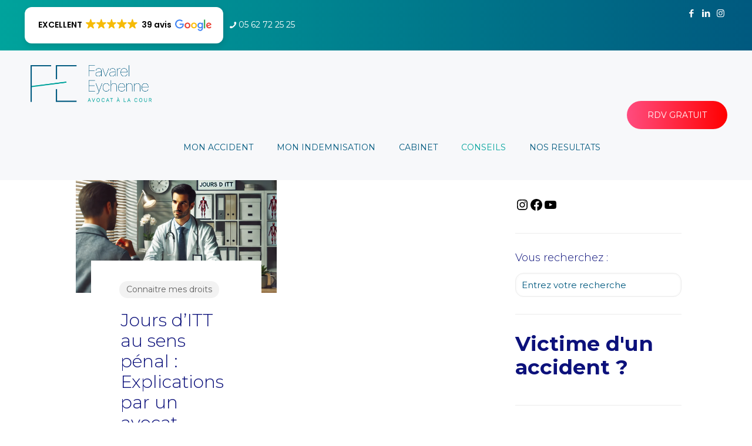

--- FILE ---
content_type: text/html; charset=utf-8
request_url: https://www.google.com/recaptcha/api2/aframe
body_size: 185
content:
<!DOCTYPE HTML><html><head><meta http-equiv="content-type" content="text/html; charset=UTF-8"></head><body><script nonce="UA2kI4jg4mzZlzBv63W1Tg">/** Anti-fraud and anti-abuse applications only. See google.com/recaptcha */ try{var clients={'sodar':'https://pagead2.googlesyndication.com/pagead/sodar?'};window.addEventListener("message",function(a){try{if(a.source===window.parent){var b=JSON.parse(a.data);var c=clients[b['id']];if(c){var d=document.createElement('img');d.src=c+b['params']+'&rc='+(localStorage.getItem("rc::a")?sessionStorage.getItem("rc::b"):"");window.document.body.appendChild(d);sessionStorage.setItem("rc::e",parseInt(sessionStorage.getItem("rc::e")||0)+1);localStorage.setItem("rc::h",'1768997992865');}}}catch(b){}});window.parent.postMessage("_grecaptcha_ready", "*");}catch(b){}</script></body></html>